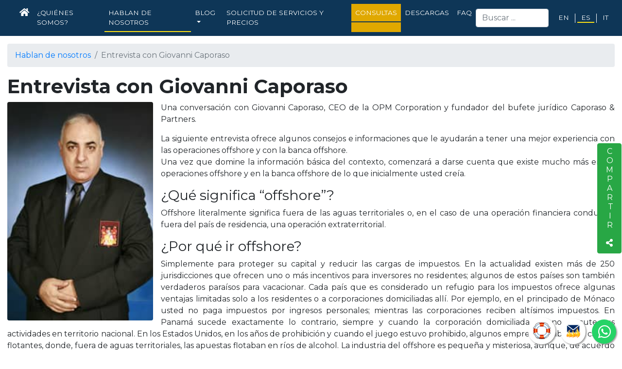

--- FILE ---
content_type: text/html; charset=UTF-8
request_url: https://www.caporasoandpartnerslawofficepanama.com/es/hablan-nosotros/entrevista-con-giovanni-caporaso
body_size: 10138
content:
<!doctype html>
<html lang="es">
<head>
    <meta charset="utf-8">
    <meta name="viewport" content="width=device-width, initial-scale=1, shrink-to-fit=no">
    <meta name="description" content="Una conversación con Giovanni Caporaso, CEO de la OPM Corporation, co-fundador de la OPM Security y fundador del bufete jurídico Caporaso &amp; Partners.">
	<meta name="google-site-verification" content="jay6o5Wp_z-ZTeLwgkXzAurWJKVAkr9q-jO5RR_qNdM" />
                <meta name="author" content="Caporaso & Partners Law Office">
        <meta name="keywords" content="ntrevista Giovanni Caporaso, Giovanni Caporaso, bancos offshore, offshore, paraisos fiscales, banca offshore, Caporaso and Partners, sociedades offshore, fundacion offshore,">
                            <meta name="robots" content="all">
            <meta property="og:title" content="Entrevista con Giovanni Caporaso" />
    <meta property="og:type" content="article" />
    <meta property="og:url" content="/es/hablan-nosotros/entrevista-con-giovanni-caporaso" />
    <meta property="og:image" content="/img/articles/Giovanni_Caporaso_entrevista_franco_russo.jpeg" />

    <meta name="twitter:card" content="Entrevista con Giovanni Caporaso">
    <meta name="twitter:url" content="/es/hablan-nosotros/entrevista-con-giovanni-caporaso">
    <meta name="twitter:title" content="Entrevista con Giovanni Caporaso">
    <meta name="twitter:description" content="Una conversación con Giovanni Caporaso, CEO de la OPM Corporation y fundador del bufete jurídico Caporaso &amp; Partners.

La siguiente entrevista ofrece algunos consejos e informaciones que le ayudarán a">
    <meta name="twitter:image">
    
                                                <link rel="alternate" hreflang="en" href="https://www.caporasoandpartnerslawofficepanama.com/en/hablan-nosotros/entrevista-con-giovanni-caporaso" />
                                                                    <link rel="alternate" hreflang="es" href="https://www.caporasoandpartnerslawofficepanama.com/es/hablan-nosotros/entrevista-con-giovanni-caporaso" />
                                                                    <link rel="alternate" hreflang="it" href="https://www.caporasoandpartnerslawofficepanama.com/it/hablan-nosotros/entrevista-con-giovanni-caporaso" />
                            <link rel="alternate" hreflang="x-default" href="https://www.caporasoandpartnerslawofficepanama.com/it/hablan-nosotros/entrevista-con-giovanni-caporaso" />
                                                                    <link rel="alternate" hreflang="fr" href="https://www.caporasoandpartnerslawofficepanama.com/fr/hablan-nosotros/entrevista-con-giovanni-caporaso" />
                                                                    <link rel="alternate" hreflang="ru" href="https://www.caporasoandpartnerslawofficepanama.com/ru/hablan-nosotros/entrevista-con-giovanni-caporaso" />
                                                                    <link rel="alternate" hreflang="pt" href="https://www.caporasoandpartnerslawofficepanama.com/pt/hablan-nosotros/entrevista-con-giovanni-caporaso" />
                        
    <link
            rel="preload"
            href="https://fonts.googleapis.com/css?family=Montserrat:400,700&display=swap"
            as="style"
            onload="this.onload=null;this.rel='stylesheet'"
    />
            <link
                rel="preload"
                href="/css/layout.css"
                as="style"
                onload="this.onload=null;this.rel='stylesheet'"
        />
            <link rel="stylesheet" href="/css/smart_wizard.min.css">
    <link rel="stylesheet" href="/css/smart_wizard_theme_arrows.min.css">
    <link rel="stylesheet" href="/css/tooltipster.main.min.css">
    <link rel="stylesheet" href="/css/tooltipster.bundle.min.css">
    <link rel="stylesheet" href="https://cdn.jsdelivr.net/gh/fancyapps/fancybox@3.5.7/dist/jquery.fancybox.min.css" />
    <link rel="stylesheet" href="/css/owl.carousel.min.css">
    <link rel="stylesheet" href="/css/owl.theme.default.min.css">
    <link rel="stylesheet" href="/css/bootstrap-datepicker3.standalone.min.css">
    <link rel="stylesheet" href="/css/intlTelInput.css">
    <link rel="stylesheet" href="https://www.jqueryscript.net/demo/floating-social-share-bootstrap/assets/icons/all.css">
    <link rel="stylesheet" href="/css/blog/view.css">

    <link rel="apple-touch-icon" sizes="57x57" href="/apple-icon-57x57.png">
    <link rel="apple-touch-icon" sizes="60x60" href="/apple-icon-60x60.png">
    <link rel="apple-touch-icon" sizes="72x72" href="/apple-icon-72x72.png">
    <link rel="apple-touch-icon" sizes="76x76" href="/apple-icon-76x76.png">
    <link rel="apple-touch-icon" sizes="114x114" href="/apple-icon-114x114.png">
    <link rel="apple-touch-icon" sizes="120x120" href="/apple-icon-120x120.png">
    <link rel="apple-touch-icon" sizes="144x144" href="/apple-icon-144x144.png">
    <link rel="apple-touch-icon" sizes="152x152" href="/apple-icon-152x152.png">
    <link rel="apple-touch-icon" sizes="180x180" href="/apple-icon-180x180.png">
    <link rel="icon" type="image/png" sizes="192x192"  href="/android-icon-192x192.png">
    <link rel="icon" type="image/png" sizes="32x32" href="/favicon-32x32.png">
    <link rel="icon" type="image/png" sizes="96x96" href="/favicon-96x96.png">
    <link rel="icon" type="image/png" sizes="16x16" href="/favicon-16x16.png">
    <link rel="manifest" href="/manifest.json">
    <meta name="msapplication-TileColor" content="#ffffff">
    <meta name="msapplication-TileImage" content="/ms-icon-144x144.png">
    <meta name="theme-color" content="#ffffff">
    <!-- Global site tag (gtag.js) - Google Analytics -->
    <script async src="https://www.googletagmanager.com/gtag/js?id=UA-180497454-1"></script>
    <script>
        window.dataLayer = window.dataLayer || [];
        function gtag(){dataLayer.push(arguments);}
        gtag('js', new Date());

        gtag('config', 'UA-180497454-1');
    </script>
            <meta name="publisuites-verify-code" content="aHR0cHM6Ly93d3cuY2Fwb3Jhc29hbmRwYXJ0bmVyc2xhd29mZmljZXBhbmFtYS5jb20vZXM=" />
        <meta name="conexoo_verification" content="79621d0718b359a5b70c404e4e39664cfa0c9e17916a6efaededcbff7e7c1682422a84790c8fc0c987a14e8b938654dfdbfdfe5f913dc0442161023ab2c0e0f5">
    
    	
	<meta name='linkatomic-verify-code' content='d62e2ebcd71e63c6085d68742dcc5155' />

    <title>Entrevista con Giovanni Caporaso</title>
</head>
<body onLoad="Reloj()">
    <nav class="navbar navbar-expand-xl navbar-dark main-navbar text-uppercase">

    <a class="navbar-brand" href="/es">

    </a>

    <button class="navbar-toggler" style="z-index: 4" type="button" data-toggle="collapse" data-target="#mainNavbarMenu" aria-controls="mainNavbarMenu" aria-expanded="false" aria-label="Mostrar u ocultar navegación">
        <span class="navbar-toggler-icon"></span>
    </button>

    <div class="collapse navbar-collapse" id="mainNavbarMenu">
        <ul class="navbar-nav navbar-menu mr-auto">
            <li class="nav-item"><a class="nav-link" href="/es"><i class="fas fa-home fa-lg"></i> <span class="sr-only">Inicio</span></a></li>
                        <li class="nav-item"><a class="nav-link" href="/es/quienes-somos/">¿Quiénes somos?</a></li>
                                                    <li class="nav-item active"><a class="nav-link" href="/es/hablan-de-nosotros/">Hablan de nosotros</a></li>
            
                                    <li class="nav-item dropdown">
                <a class="nav-link dropdown-toggle" href="#" id="blog_menu" role="button" data-toggle="dropdown" aria-haspopup="true" aria-expanded="false">Blog</a>
                <div class="dropdown-menu" aria-labelledby="blog_menu">
                    <a class="dropdown-item" href="/es/blog/">Inicio</a>
                    <div class="dropdown-divider"></div>
                                            <a class="dropdown-item" style="text-transform: none" href="/es/blog/burrocracia" title="Burrocracia">Burrocracia</a>
                                            <a class="dropdown-item" style="text-transform: none" href="/es/blog/cuentas-bancarias-offshore" title="Cuentas Bancarias Offshore">Cuentas Bancarias Offshore</a>
                                            <a class="dropdown-item" style="text-transform: none" href="/es/blog/doble-nacionalidad-y-pasaporte" title="Doble nacionalidad y pasaporte">Doble nacionalidad y pasaporte</a>
                                            <a class="dropdown-item" style="text-transform: none" href="/es/blog/inversiones-offshore" title="Inversiones offshore">Inversiones offshore</a>
                                            <a class="dropdown-item" style="text-transform: none" href="/es/blog/paraisos-fiscales" title="Paraísos Fiscales">Paraísos Fiscales</a>
                                            <a class="dropdown-item" style="text-transform: none" href="/es/blog/planificacion-fiscal" title="Planificación Fiscal">Planificación Fiscal</a>
                                            <a class="dropdown-item" style="text-transform: none" href="/es/blog/residencia-en-el-exterior" title="Residencia en el Exterior">Residencia en el Exterior</a>
                                            <a class="dropdown-item" style="text-transform: none" href="/es/blog/servicios-fiduciarios" title="Servicios Fiduciarios">Servicios Fiduciarios</a>
                                            <a class="dropdown-item" style="text-transform: none" href="/es/blog/servicios-para-expatriados" title="Servicios para Expatriados">Servicios para Expatriados</a>
                                            <a class="dropdown-item" style="text-transform: none" href="/es/blog/servicios-web" title="Servicios Web">Servicios Web</a>
                                            <a class="dropdown-item" style="text-transform: none" href="/es/blog/sobre-nosotros" title="Sobre nosotros">Sobre nosotros</a>
                                            <a class="dropdown-item" style="text-transform: none" href="/es/blog/sociedades-extranjeras" title="Sociedades Extranjeras">Sociedades Extranjeras</a>
                                    </div>
            </li>
                        <li class="nav-item"><a class="nav-link" href="https://opm01.com/" target="_blank">Solicitud de Servicios y Precios</a></li>
                             <li style="background-color: #e0a800;" class="nav-item"><a class="nav-link" href="https://opm01.com/producto/consulta-a-un-abogado-mejor-llamar-a-giovanni/">Consultas</a></li>
                                        <li class="nav-item"><a class="nav-link" href="/es/descargas/">Descargas</a></li>
                                        <li class="nav-item"><a class="nav-link" href="/es/faq/">FAQ</a></li>
                    </ul>
        
        <form class="form-inline my-2 my-lg-0" action="/es/blog/" method="GET">
            <input class="form-control mr-sm-2" name="keywords" type="search" placeholder="Buscar ..." aria-label="Search">
        </form>
        <ul class="navbar-nav navbar-lang">
                                                                                        <li class="nav-item"><a class="nav-link mx-1" href="/en/hablan-nosotros/entrevista-con-giovanni-caporaso">en</a></li>
                                                                                                        <li class="nav-item active"><a class="nav-link mx-1" href="/es/hablan-nosotros/entrevista-con-giovanni-caporaso">es</a></li>
                                                                                                        <li class="nav-item"><a class="nav-link mx-1" href="/it/hablan-nosotros/entrevista-con-giovanni-caporaso">it</a></li>
                                    </ul>
    </div>
</nav>
<div class="container-fluid mt-3">
        <div class="row">
        <div class="col">
            <div class="d-md-flex">
                <div>
                    <nav aria-label="breadcrumb">
                        <ol class="breadcrumb">
                            <li class="breadcrumb-item"><a href="/es/hablan-de-nosotros/">Hablan de nosotros</a></li>
                            <li class="breadcrumb-item active" aria-current="page">Entrevista con Giovanni Caporaso</li>
                        </ol>
                    </nav>
                    <h1><strong>Entrevista con Giovanni Caporaso</strong>
                                            </h1>
                    <div class="blog-content flex-grow-1">
                            <img alt="Entrevista con Giovanni Caporaso" src="/img/articles/Giovanni_Caporaso_entrevista_franco_russo.jpeg" class="float-left rounded mr-3 mb-3" width="300px">
        <p style="text-align: justify;">Una conversaci&oacute;n con Giovanni Caporaso, CEO de la OPM Corporation&nbsp;y fundador del bufete jur&iacute;dico Caporaso &amp; Partners.</p>

<p style="text-align: justify;">La siguiente entrevista ofrece algunos consejos e informaciones que le ayudar&aacute;n a tener una mejor experiencia con las operaciones offshore y con la banca offshore.<br />
Una vez que domine la informaci&oacute;n b&aacute;sica del contexto, comenzar&aacute; a darse cuenta que existe mucho m&aacute;s en las operaciones offshore y en la banca offshore de lo que inicialmente usted cre&iacute;a.</p>

<h3 style="text-align: justify;">&iquest;Qu&eacute; significa &ldquo;offshore&rdquo;?</h3>

<p style="text-align: justify;">Offshore literalmente significa fuera de las aguas territoriales o, en el caso de una operaci&oacute;n financiera conducida fuera del pa&iacute;s de residencia, una operaci&oacute;n extraterritorial.</p>

<h3 style="text-align: justify;">&iquest;Por qu&eacute; ir offshore?</h3>

<p style="text-align: justify;">Simplemente para proteger su capital y reducir las cargas de impuestos. En la actualidad existen m&aacute;s de 250 jurisdicciones que ofrecen uno o m&aacute;s incentivos para inversores no residentes; algunos de estos pa&iacute;ses son tambi&eacute;n verdaderos para&iacute;sos para vacacionar. Cada pa&iacute;s que es considerado un refugio para los impuestos ofrece algunas ventajas limitadas solo a los residentes o a corporaciones domiciliadas all&iacute;. Por ejemplo, en el principado de M&oacute;naco usted no paga impuestos por ingresos personales; mientras las corporaciones reciben alt&iacute;simos impuestos. En Panam&aacute; sucede exactamente lo contrario, siempre y cuando la corporaci&oacute;n domiciliada all&iacute; no ejecute sus actividades en territorio nacional. En los Estados Unidos, en los a&ntilde;os de prohibici&oacute;n y cuando el juego estuvo prohibido, algunos empresarios abrieron casinos flotantes, donde, fuera de aguas territoriales, las apuestas flotaban en r&iacute;os de alcohol. La industria del offshore es peque&ntilde;a y misteriosa, aunque, de acuerdo con los &uacute;ltimos estimados, maneja m&aacute;s del 60% del capital mundial.</p>

<h2 style="text-align: justify;">&iquest;Cu&aacute;les son los beneficios de las&nbsp;sociedades offshore?</h2>

<p style="text-align: justify;">Las compa&ntilde;&iacute;as offshore b&aacute;sicamente ofrecen el anonimato de sus asociados y generalmente tienen un costo reducido en comparaci&oacute;n con las compa&ntilde;&iacute;as de muchos pa&iacute;ses industrializados. Al operar desde un territorio offshore, adem&aacute;s de reducir la responsabilidad de los accionistas, usted tambi&eacute;n puede reducir la carga fiscal. Por lo general, de 1 a 3 directivos en el Estatuto y las acciones est&aacute;n hechas al portador. Si el cliente no deseara aparecer, nuestra firma legal ofrece los directivos (el precio es de 150 euro por a&ntilde;o) y un autenticado y apostillado representante general es facilitado al due&ntilde;o/accionista para la administraci&oacute;n de la compa&ntilde;&iacute;a&mdash;compras, ventas, apertura de cuentas bancarias, apertura de sucursales, etc. Las acciones usualmente son consignadas al portador. El capital no tiene que estar depositado; usted solo paga un impuesto en la misma cosa que est&aacute; comprendida en el precio de registro.</p>

<h3 style="text-align: justify;">&iquest;Por qu&eacute; abrir una compa&ntilde;&iacute;a offshore o una fundaci&oacute;n offshore?</h3>

<p style="text-align: justify;">1) para abrir cuentas fuera y/o inversiones en la bolsa de valores y ser capaz de ocultar al beneficiario real en caso de necesidad (divorcio, embargo de bienes)<br />
2) para participar en compa&ntilde;&iacute;as nacionales, ocultando a los socios reales<br />
3) para comprar y vender mercanc&iacute;a a tu propio negocio nacional o algo m&aacute;s a otros, y colocar el precio deseado en la factura<br />
4) Para facturar servicios como si hubieran sido realizados fuera, y as&iacute; evitar el pago de impuestos (consultas, servicios web, proyectos, libros, art&iacute;culos, etc.)<br />
5) Para proteger tus bienes en Italia y fuera<br />
6) Para evitar embargos judiciales<br />
7) Para evitar los impuestos heredados y para garantizar un mejor futuro a tu familia<br />
8) Para crear una econom&iacute;a alternativa en completo anonimato<br />
9) Para reducir las cargas fiscales<br />
10) Para invertir fuera</p>

<h3 style="text-align: justify;">Existen m&uacute;ltiples jurisdicciones, algunas incluso en Europa y Estados Unidos. &iquest;Cu&aacute;les son las mejores?</h3>

<p style="text-align: justify;">Cuando decides tomar el paso del offshore, mientras m&aacute;s lejos vayas de tu hogar, pues m&aacute;s ventajas obtendr&aacute;s. Nosotros preferimos las compa&ntilde;&iacute;as paname&ntilde;as por sus bajos costos, facilidades de administraci&oacute;n (pr&aacute;cticamente no existen requerimientos) y porque desde 1932 Panam&aacute; ofrece las mejores leyes de impuestos offshore.</p>

<h3 style="text-align: justify;">&iquest;La crisis afect&oacute; a los para&iacute;sos fiscales?</h3>

<p style="text-align: justify;">No, la supuesta guerra es solo una pantalla.</p>

<p style="text-align: justify;">El Dr. Giovanni Caporaso, de la Corporaci&oacute;n OPM, radicada en Panam&aacute;, provee soluciones planificadas de impuestos para compa&ntilde;&iacute;as interesadas en radicarse offshore. El Dr. Caporaso cree que las nuevas bancas offshore est&aacute;n pens&aacute;ndolo dos veces sobre moverse en esa direcci&oacute;n, pero aquellos que est&aacute;n familiarizados con sus mecanismos sienten que todo marcha bien en la situaci&oacute;n actual.<br />
&ldquo;Los americanos y europeos est&aacute;n realmente preocupados por el momento actual. Si usted ve colapsar a los grandes bancos, puede pensar que esto sucede con los peque&ntilde;os bancos; pero no es as&iacute;. Si usted ve crisis en Europa y Estados Unidos, puede pensar que existe una crisis en los para&iacute;sos fiscales, pero eso no est&aacute; pasando. Existe un descenso en las demandas de nuevos clientes, pero un aumento de las personas que conocen el sistema offshore porque consideran que la crisis no afecta a los para&iacute;sos fiscales&rdquo;.</p>

<p style="text-align: justify;">&iquest;Cu&aacute;l es la diferencia entre la banca on-shore (aquella que se realiza desde su hogar) y la banca offshore?<br />
Los bancos offshore son aquellos que prefieren trabajar con clientes VIP, con Bancos Privados y promover inversiones. A ellos no les gustan las cuentas movibles o aquellas en las que introduces 1000 y sacas 999. Si usted no tiene un alto volumen de negocios es mejor alternar entre dos bancos para que as&iacute; el sistema bancario no note la entrada y luego la salida de los fondos.</p>

<h3 style="text-align: justify;">&iquest;Qu&eacute; banco deber&iacute;a escoger y en qu&eacute; pa&iacute;s?</h3>

<p style="text-align: justify;">Depende de sus activos econ&oacute;micos y el grado de seguridad que usted desee. Los bancos tienen una clasificaci&oacute;n A, como las estrellas para los hoteles. Los mejores son los bancos AAA, los cuales son, obviamente, m&aacute;s comprometedores. Pr&aacute;cticamente ellos no quieren ejecutar nada con clientes pobres. Inf&oacute;rmenos sobre el volumen estimado de su negocio y la cifra que desee depositar o invertir con el banco y le informaremos la mejor opci&oacute;n.</p>

<h3 style="text-align: justify;">Bancas offshore: institucional vs. cuentas personales</h3>

<p style="text-align: justify;">Llevar adelante negocios offshore es una tendencia que se ha visto en la regi&oacute;n y el rompimiento y divisi&oacute;n entre lo Institucional contra las cuentas personales es a&uacute;n m&aacute;s evidente. Es dif&iacute;cil alcanzar una determinaci&oacute;n exacta del volumen relativo de cuentas personales contra el uso en negocios mientras exista una tendencia entre los clientes de mantener sus ahorros en cuentas comerciales. El Dr. Caporaso considera que esto se realiza as&iacute; por razones espec&iacute;ficas. &ldquo;Nosotros no recomendamos a nuestros clientes una cuenta personal porque una cuenta personal tiene un nombre. Incluso algunos bancos ofrecen cuentas numeradas, pero esto no es tan efectivo como cuando preguntas por una transferencia y el banco debe poner un nombre. Es est&uacute;pido tener una cuenta que inmediatamente reportar&aacute; la operaci&oacute;n. Siempre le decimos al cliente que la mejor forma es hacer una compa&ntilde;&iacute;a y abrir una cuenta para esa compa&ntilde;&iacute;a. Entonces, dividir cada actividad en diferentes cuentas, con diferentes compa&ntilde;&iacute;as y de esta manera todo quedar&aacute; protegido.&rdquo;</p>

<h3 style="text-align: justify;">Regulaciones</h3>

<p style="text-align: justify;">El Dr. Giovanni Caporaso aconseja a sus clientes que trabajen en para&iacute;sos fiscales tanto en Europa como en Am&eacute;rica; aunque encuentra muchas dificultades en recomendar posibles destinos europeos. &ldquo;Suiza no la recomiendo porque se ha convertido en un pa&iacute;s muy cooperativo. El problema est&aacute; en Europa, cuando est&aacute;n investigando la evasi&oacute;n de impuestos; adem&aacute;s, tambi&eacute;n est&aacute;n tratando de investigar sobre el lavado de dinero para as&iacute; obtener autorizaciones de los jueces para chequear las cuentas&rdquo;.</p>

<h3 style="text-align: justify;">Razones para ir offshore</h3>

<p style="text-align: justify;">El Dr. Giovanni Caporaso quien ha publicado una gu&iacute;a sobre la banca offshore, escrita en italiano, titulada &quot;I Segreti della Banca Offshore&quot; (Los secretos de la banca offshore) aconseja Panam&aacute; y Uruguay en Am&eacute;rica Latina, pero considera que la decisi&oacute;n final est&aacute; muy influida por las necesidades de los clientes. &ldquo;Todo depende del cliente. A veces utilizamos diferentes centros bancarios, cuentas en un pa&iacute;s, l&iacute;neas de cr&eacute;dito en otros y una compa&ntilde;&iacute;a en un tercer pa&iacute;s&rdquo;. El Dr. Caporaso prefiere negociar con bancos internacionales y aclara que los bancos locales, que por lo general son m&aacute;s conservadores, negocian m&aacute;s con clientes latinoamericanos y que el 90% de sus clientes provienen de otras regiones y buscan invertir fuera. Al tratar con aquellos interesados en establecerse offshore, el Dr. Caporaso y la oficina de leyes que &eacute;l representa contraen pre-facturas en clientes para que estos sepan de d&oacute;nde proviene su dinero. &Eacute;l comenta que en el clima actual muchas instituciones intentan proteger al m&aacute;ximo su reputaci&oacute;n. &ldquo;En estos momentos los bancos est&aacute;n muy preocupados con su imagen, ellos asumen un proceso muy cuidadoso con los nuevos clientes.&rdquo;<br />
No obstante, en medio del clima de medidas, el Dr. Caporaso considera que los clientes contin&uacute;an disfrutando de ciertas protecciones. &ldquo;Si el banco sabe que un cliente est&aacute; limpio y que ellos solo no han pagado impuestos, esto es un crimen en sus pa&iacute;ses, pero no en Panam&aacute; (o en otro para&iacute;so fiscal), pues el banco puede proteger al cliente si apareciera una investigaci&oacute;n o una orden de la corte.&rdquo;</p>

<h3 style="text-align: justify;">Nuevas tecnolog&iacute;as y capacidad online</h3>

<p style="text-align: justify;">El Dr. Giovanni Caporaso, de la Corporaci&oacute;n OPM, considera que todav&iacute;a existen espacios para m&eacute;todos tradicionales. &ldquo;Yo mismo mantengo la mayor parte de mi capital en un banco que no permite hacer operaciones en Internet. Me siento m&aacute;s seguro as&iacute;. Cada operaci&oacute;n debe ser confirmada por funcionarios que conocen mi voz, n&uacute;mero de cuenta y d&oacute;nde resido&rdquo;. No obstante, el Dr. Caporaso reconoce que eso depende de lo que la persona necesite hacer con la cuenta. &ldquo;Si esta es para inversiones o para pagos de facturas, necesitas un sistema m&aacute;s r&aacute;pido&rdquo;.</p>

<p style="text-align: justify;">Si despu&eacute;s de ler este articulo has adquirido algunas ideas sobre las operaciones offshore y la banca offshore que puedas poner en acci&oacute;n, entonces, por cualquier v&iacute;a, ponlas a funcionar. Realmente no ser&aacute;s capaz de obtener beneficios con tu nuevo conocimiento si no lo empleas.</p>

<p style="text-align: justify;">Puedes encontrar m&aacute;s informaci&oacute;n&nbsp;navegando en el sitio web&nbsp;<a href="http://www.paraisosfiscales.org/">www.paraisosfiscales.org</a></p>
                    </div>
                </div>
            </div>
        </div>
    </div>
    <div class="social-share social-share-sticky" style="top:41%; " data-social-share="{'iconSrc': 'https://www.nomadasdigitales.group/', title': 'Page Title', 'description': 'Page Description'}">
        <div class="">
            <a href="#socialShareMore" class="btn btn-success" type="button" aria-haspopup="true" aria-expanded="false">
                                      <span class="text-uppercase social-share-btn" aria-hidden="true" style="writing-mode: vertical-lr; text-orientation: upright;">
                                        <span>Compartir</span>
                                        <span class="fas fa-share-alt"></span>
                                      </span>
                <span class="sr-only">Share this page</span>
            </a>
            <div class="dropdown-men dropdown-menu-right dropdown-menu-multi"><div class="dropdown-row"></div></div>
        </div>
    </div>
</div>
<div id="support-button" style="position: fixed;right: 137px; bottom: 11px; z-index: 999; ">
    <a href="javascript:void(0)" title="Soporte" data-toggle="tooltip" style="border-radius: 50px; padding: 9px 9px; background-color: #fff; border-color: #fff; box-shadow: 2px 2px 3px #999;" data-placement="top" class="btn btn-warning btn-lg btn-support-popover main-buttons mt-3">
        <i class="icons-soporte"></i>
    </a>
</div>
<a href="https://007emails.com/" class="sieteemails" title="007emails" target="_blank" data-toggle="tooltip" data-placement="top">
    <i class="fae emailcrip"></i>
</a>
<a href="https://api.whatsapp.com/send?phone=5078339512&text=Hola%21%20Quisiera%20m%C3%A1s%20informaci%C3%B3n." data-toggle="tooltip" data-placement="top" title="WhatsApp" class="float" target="_blank">
    <i class="fab fa-whatsapp"></i>
</a>
<footer class="main-footer-content mt-3 px-3 py-3" style="background-color: #0e3657">
    <div class="container">
        <div class="row">
            <div class="col-md-4">
                <h4 class="text-white">Nos especializamos en</h4>
                                    <div class="especialista">
                        <h3>Abogados italianos en Panamá</h3>
                        <h3>Abrir un banco</h3>
                        <h3>Bufete de abogados en Panamá</h3>
                        <h3>Consulta telefónica</h3>
                        <h3>Contratos de todo tipo</h3>
                        <h3>Criptomonedas y Wallets</h3>
                        <h3>Cuentas bancarias offshore</h3>
                        <h3>Cuentas bancarias onshore</h3>
                        <h3>Cuentas en monederos electrónicos o EMI</h3>
                        <h3>Deslocalización</h3>
                        <h3>Disputas bancarias</h3>
                        <h3>Escapología fiscal</h3>
                        <h3>Fundaciones privadas de Panamá</h3>
                        <h3>Inversiones offshore</h3>
                        <h3>Litigios sobre criptomonedas</h3>
                        <h3>LLC inglesas</h3>
                        <h3>Mediación en conflictos</h3>
                        <h3>Nómadas digitales</h3>
                        <h3>Nómadas fiscales</h3>
                        <h3>Números de teléfono portátiles</h3>
                        <h3>Obtener la residencia en el extranjero</h3>
                        <h3>Paraísos fiscales</h3>
                        <h3>Plan de negocio</h3>
                        <h3>Planificación fiscal</h3>
                        <h3>Recuperación de cuentas bloqueadas</h3>
                        <h3>Segunda ciudadanía</h3>
                        <h3>Servicios web</h3>
                        <h3>Sociedades de Panamá</h3>
                        <h3>Sociedades extranjeras</h3>
                        <h3>Sociedades offshore</h3>
                        <h3>Sociedades Wallis</h3>
                        <h3>Soluciones fiscales para start-up</h3>
                        <h3>Tarjetas de crédito offshore</h3>
                        <h3>Telefonía VoIP</h3>
                        <h3>Transferir dinero al extranjero</h3>
                    </div>
                
            </div>
            <div class="col-md-4 contact-us-es">
                <h4 class="text-white">Contáctenos</h4>
                <h2 style="font-size: 1rem; margin-bottom: 0.2rem; color: #fff;">CAPORASO & PARTNERS LAW OFFICE.</h2>
                <p class="text-white" style="margin-bottom: 0.2rem;">OPM CORPORATION</p>
                <p class="text-white">Via España 1280, Edificio Orion, Suite 7D<br> (Al lado de la estacion del metro de Via Argentina).<br/>Panama.<br/>República de Panamá.</p>
                <h5 class="text-white">Teléfonos</h5>
                <ul style="padding: 0; list-style: none; color: #fff;">
                    <li>Italia: +39 (06) 99335786</li>
                    <li>Panamá: +507 8339512</li>
                    <li>Estados Unidos: +1 (305) 3402627</li>
                    <li> <span class="text-danger font-weight-bold">Urgencias</span><br><span class="whatsapp-contact"><i class="fab fa-whatsapp"></i> <a href="https://wa.me/5078339512" rel="nofollow" style="color: #ffffff;" target="_blank" title="Urgencias">+507 8339512</a> </span></li>
                </ul>
                <h5 class="text-white">SMS</h5>
                <ul style="padding: 0; list-style: none; color: #fff;">
                    <li>Italia: +39 (3) 510565690</li>
                    <li>Panamá: +507 68263130</li>
                </ul>
                <p class="text-white" style="margin-top: 26px;">Atención al cliente de 15:00 - 20:00 lunes a viernes, Hora de Panamá.</p>
            </div>
            <div class="col-md-4">
                <h4 class="text-white">¿Dónde nos ubicamos?</h4>
                <p class="text-white">República de Panamá, Panamá.</p>
                <a target="_blank" rel="nofollow" title="Caporaso &amp; Partners Law Office in Google Maps" href="https://www.google.es/maps/place/OPM+SECURITY+CORPORATION+%E2%80%93+PAYOPM%E2%84%A2/@8.9847923,-79.5243057,17z/data=!3m1!4b1!4m5!3m4!1s0x8faca8fb4b45d23d:0x6838bafdee4a3f9e!8m2!3d8.984787!4d-79.522117">
                    <img style="width:300px;height:300px;border-radius:150px;" src="/img/map.jpg" alt="Mapa Ubicación" class="img-circle img-responsive">
                </a>
            </div>
        </div>
    </div>
</footer>
<footer class="main-footer mt-3 px-3 py-3"  style="background-color: #fff" >
    <div class="container-fluid">
        <div class="row">
            <div class="col-md-12" style="text-align: center;">
                <a class="text-black ">© 1992 - 2026 OPM CORPORATION | Caporaso & Partners Law Office</a>
                <p class="text-black ">
                    <a class="text-black " href="/sitemap.xml" title="Sitemap" target="_blank">SITEMAP</a> |
                    <a class="text-black " href="/es/privacy-policy/" title="Privacy Policy">Privacy Policy</a> |
                    <a class="text-black " href="/es/cookie-policy/" title="Cookies Policy ">Cookies Policy </a>
                </p>
            </div>
        </div>
    </div>
</footer><div id="supportPopover">
    <p>
        <strong>Caporaso & Partners Law Office</strong><br>
        Via España 1280, Edificio Orion, Suite 7D<br> (Al lado de la estacion del
        metro de Via Argentina).<br>
        Panamá.
    </p>
    <p>
        <strong>General</strong>: <a href="/cdn-cgi/l/email-protection" class="__cf_email__" data-cfemail="afc6c1c9c0efc0dfc29f9e81ccc0c2">[email&#160;protected]</a><br>
    </p>
    <p><span id="Fecha_Reloj"></span></p>
    <p>
        <strong>Teléfonos</strong><br>
        Italia: +39 (06) 99335786<br>
        Panamá: +507 8339512<br>
        Estados Unidos: +1 (305) 3402627
    </p>
    <p>
        <strong>SMS</strong><br>
        Italia: +39 3399957837<br>
        Panamá: +507 68263130<br>
    </p>
    <p>
        <span class="text-danger font-weight-bold">Urgencias:</span><br>
        <span class="whatsapp-contact"><i class="fab fa-whatsapp"></i> +507 8339512</span>
    </p>
    <p>
        <strong>Servicio al cliente desde</strong><br>
        08:00 - 17:00 (Español, inglés e italiano)<br>

    </p>
</div>

<script data-cfasync="false" src="/cdn-cgi/scripts/5c5dd728/cloudflare-static/email-decode.min.js"></script><script src="/js/jquery.min.js" type="text/javascript"></script>
<script src="/js/popper.min.js"></script>
<script src="/js/bootstrap.min.js"></script>
<script src="/js/js_resources.min.js"></script>
<script src="/js/js_resources.js"></script>
    <script src="https://cdn.jsdelivr.net/gh/fancyapps/fancybox@3.5.7/dist/jquery.fancybox.min.js"></script>
    <script src="/js/jquery.smartWizard.min.js"></script>
    <script src="/js/owl.carousel.min.js"></script>
    <script src="/js/owl-tube.min.js"></script>
    <script src="/js/tooltipster.main.min.js"></script>
    <script src="/js/tooltipster.bundle.min.js"></script>
    <script src="/js/socialshare.js"></script>
    <script type="text/javascript" src="//d324w0sue0lm6w.cloudfront.net/js/jquery.blockUI.js"></script>
    
            <script src="/js/blog/form-bank.js"></script>
    
        <script src="/js/bootstrap-datepicker.min.js"></script>
            <script src="/locales/bootstrap-datepicker.es.min.js"></script>
        <script src="/js/intlTelInput.min.js"></script>
    <script>
        var utilsScript = '/js/utils.js';
    </script>
    <script src="/js/form/custom.js"></script>
    <script>
        $(document).ready(function() {
            $(function () {
                $('[data-toggle="tooltip"]').tooltip()
            });
        });
    </script>


<script defer src="https://static.cloudflareinsights.com/beacon.min.js/vcd15cbe7772f49c399c6a5babf22c1241717689176015" integrity="sha512-ZpsOmlRQV6y907TI0dKBHq9Md29nnaEIPlkf84rnaERnq6zvWvPUqr2ft8M1aS28oN72PdrCzSjY4U6VaAw1EQ==" data-cf-beacon='{"version":"2024.11.0","token":"0fb1a4bdf04f481bb09ebc9b444dcdbe","r":1,"server_timing":{"name":{"cfCacheStatus":true,"cfEdge":true,"cfExtPri":true,"cfL4":true,"cfOrigin":true,"cfSpeedBrain":true},"location_startswith":null}}' crossorigin="anonymous"></script>
</body>
</html>


--- FILE ---
content_type: text/css
request_url: https://www.caporasoandpartnerslawofficepanama.com/css/blog/view.css
body_size: 604
content:
.blog-content {
    text-align: justify;
}

.my-fixed-item {
    position: fixed;
    text-align: center;
    word-wrap: break-word;
}

.has-error .form-control {
    border-color: #b94a48;
    -webkit-box-shadow: inset 0 1px 1px rgba(0,0,0,0.075);
    box-shadow: inset 0 1px 1px rgba(0,0,0,0.075);
}

.has-error .help-block, .has-error .control-label, .has-error .radio, .has-error .checkbox, .has-error .radio-inline, .has-error .checkbox-inline, .has-error.radio label, .has-error.checkbox label, .has-error.radio-inline label, .has-error.checkbox-inline label {
    color: #b94a48;
}

.blog-content iframe {}

.reproductor {
    display: block;
    width: 96%;
    height: 100%;
    padding-bottom: 56.25%;
    overflow: hidden;
    position: relative;
    cursor: pointer;
}
img.imagen-previa {
    display: block;
    left: 0;
    bottom: 0;
    margin: auto;
    max-width: 100%;
    width: 100%;
    position: absolute;
    right: 0;
    top: 0;
    height: auto
}
div.youtube-play {
    height: 64px;
    width: 64px;
    left: 50%;
    top: 50%;
    margin-left: -36px;
    margin-top: -36px;
    opacity:0.7;
    position: absolute;
    background:   url("https://caporasoandpartnerslawofficepanama.com/img/icons8-play-button-48.png") no-repeat;
}
div.youtube-play:hover{
    opacity:1;
}
#youtube-iframe {
    width: 100%;
    height: 100%;
    position: absolute;
    top: 0;
    left: 0;
}

.owl-prev {
    font-size: 3em !important;
    width: 15px;
    height: 100px;
    left: 4px;
    position: absolute;
    top: 18%;
    margin-left: -20px;
    display: block !important;
    border: 0px solid black;
    color: #ffc107 !important;
}

.owl-next {
    width: 15px;
    height: 100px;
    position: absolute;
    top: 18%;
    right: 2px;
    display: block !important;
    border: 0px solid black;
    font-size: 3em !important;
    color: #ffc107 !important;
}

.main-boxes {
    padding: 0 1.5% 0 1.5%;
}


@media (min-width: 320px) and (max-width: 359.98px){
    .blog-content iframe {width: 100%; height: 165px;}
    .title-blog {font-size: 1.7rem;}
    .blog-content img {
        width: 100% !important;
        height: auto !important;
    }
    .main-footer-content img {
        width: 100% !important;
        height: auto !important;
    }

    .blog-content table {
        width: 100% !important;
        max-width: 100%;
        margin-bottom: 1rem;
        background-color: transparent;
    }
}

@media screen and (min-width: 360px) and (max-width: 374.98px){
    .blog-content iframe {width: 100%; height: 185px;}
    .title-blog {font-size: 1.7rem;}
    .blog-content img {
        width: 100% !important;
        height: auto !important;
    }
    .main-footer-content img {
        width: 100% !important;
        height: auto !important;
    }
    .blog-content table {
        width: 100% !important;
        max-width: 100%;
        margin-bottom: 1rem;
        background-color: transparent;
    }
}

@media screen and (min-width: 375px) and (max-width: 413.98px){
    .blog-content iframe {width: 100%; height: 194px;}
    .title-blog {font-size: 1.7rem;}
    .blog-content img {
        width: 100% !important;
        height: auto !important;
    }
    .main-footer-content img {
        width: 100% !important;
        height: auto !important;
    }

    .blog-content table {
        width: 100% !important;
        max-width: 100%;
        margin-bottom: 1rem;
        background-color: transparent;
    }
}

@media screen and (min-width: 414px) and (max-width: 567.98px){
    .blog-content iframe {width: 100%; height: 216px;}
    .title-blog {font-size: 1.7rem;}
    .blog-content img {
        width: 100% !important;
        height: auto !important;
    }
    .main-footer-content img {
        width: 100% !important;
        height: auto !important;
    }

    .blog-content table {
        width: 100% !important;
        max-width: 100%;
        margin-bottom: 1rem;
        background-color: transparent;
    }
}

@media screen and (min-width: 568px) and (max-width: 639.98px){
    .blog-content iframe {width: 100%; height: 343px;}
    .title-blog {font-size: 1.7rem;}
    .blog-content img {
        width: 100% !important;
        height: auto !important;
    }
    .main-footer-content img {
        width: 100% !important;
        height: auto !important;
    }

    .blog-content table {
        width: 100% !important;
        max-width: 100%;
        margin-bottom: 1rem;
        background-color: transparent;
    }
}

@media screen and (min-width: 640px) and (max-width: 666.98px){
    .blog-content iframe {width: 100%; height: 343px;}
    .title-blog {font-size: 1.7rem;}
    .blog-content img {
        width: 100% !important;
        height: auto !important;
    }
    .main-footer-content img {
        width: 100% !important;
        height: auto !important;
    }

    .blog-content table {
        width: 100% !important;
        max-width: 100%;
        margin-bottom: 1rem;
        background-color: transparent;
    }
}

@media screen and (min-width: 667px) and (max-width: 735.98px){
    .blog-content iframe {width: 100%; height: 358px;}
    .title-blog {font-size: 1.7rem;
    }
    .blog-content img {
        width: 100% !important;
        height: auto !important;
    }
    .main-footer-content img {
        width: 100% !important;
        height: auto !important;
    }

    .blog-content table {
        width: 100% !important;
        max-width: 100%;
        margin-bottom: 1rem;
        background-color: transparent;
    }
}

@media screen and (min-width: 736px) and (max-width: 767.98px){
    .blog-content img {
        width: 100% !important;
        height: auto !important;
    }
    .main-footer-content img {
        width: 100% !important;
        height: auto !important;
    }

    .blog-content table {
        width: 100% !important;
        max-width: 100%;
        margin-bottom: 1rem;
        background-color: transparent;
    }
}

@media screen and (min-width: 768px) and (max-width: 799.98px){
    .blog-content img {
        width: 100% !important;
        height: auto !important;
    }
    .main-footer-content img {
        width: 100% !important;
        height: auto !important;
    }

    .blog-content table {
        width: 100% !important;
        max-width: 100%;
        margin-bottom: 1rem;
        background-color: transparent;
    }
}

@media (min-width: 800px) and (max-width: 1023.98px){
    .blog-content img {
        width: 100% !important;
        height: auto !important;
    }
    .main-footer-content img {
        width: 100% !important;
        height: auto !important;
    }
}

@media (min-width: 1024px) and (max-width: 1279.98px){

}

@media (min-width: 1280px) and (max-width: 1339.98px){
    
}

@media(min-width: 1340px) and (max-width: 1439.98px){

    .view-blog .col-xl-3 {
        flex: 0 0 22%;
        max-width: 22%;
    }

    .view-blog .col-xl-9 {
        flex: 0 0 78%;
        max-width: 78%;
    }

}

@media screen and (max-width:1440px) and (min-width:1367px) {

    .blog-content iframe {
    }

    .view-blog .col-xl-3 {
        max-width: 22%;
    }

    .view-blog .col-xl-9 {
        flex: 0 0 79%;
        max-width: 79%;
    }

}

@media screen and (max-width:1600px) and (min-width:1441px) {

    .blog-content iframe {

    }

    .view-blog .col-xl-3 {
        flex: 0 0 19%;
        max-width: 19%;
    }

    .view-blog .col-xl-9 {
        flex: 0 0 82%;
        max-width: 82%;
    }

}

@media screen and (max-width:1680px) and (min-width:1601px) {

    .blog-content iframe {

    }

    .view-blog .col-xl-3 {
        flex: 0 0 18%;
        max-width: 18%;
    }

    .view-blog .col-xl-9 {
        flex: 0 0 82%;
        max-width: 82%;
    }

}

@media screen and (max-width:1920px) and (min-width:1681px) {
    .blog-content iframe {

    }

    .view-blog .col-xl-3 {
        flex: 0 0 16%;
        max-width: 16%;
    }

    .view-blog .col-xl-9 {
        flex: 0 0 84%;
        max-width: 84%;
    }

}

--- FILE ---
content_type: application/javascript
request_url: https://www.caporasoandpartnerslawofficepanama.com/js/form/custom.js
body_size: 302
content:
$(function() {

    $('[data-control="datepicker"]').each(function() {

        $(this).datepicker({
            language: $(this).data('language'),
            format: 'yyyy-mm-dd',
            startDate: $(this).data('start'),
            endDate: $(this).data('end')
        });

    });

    var formTelControl = $('#appbundle_budget_phone');

    formTelControl.hide();
    formTelControl.parent().append('<input type="tel" id="custom_budget_phone" name="custom_budget_phone" class="form-control">');
    formTelControl.parent().parent().find('label').attr('for', 'custom_budget_phone');

    var intInputControl = $('#custom_budget_phone');

    intInputControl.intlTelInput({
        initialCountry: "auto",
        hiddenInput: "#appbundle_budget_phone",
        preferredCountries: [],
        utilsScript: utilsScript,
        geoIpLookup: function(callback) {
            $.get("https://ipinfo.io", function() {}, "jsonp").always(function(resp) {
                var countryCode = (resp && resp.country) ? resp.country : "";
                $('#appbundle_budget_country').val(countryCode);
                callback(countryCode);
            });
        }
    });

    intInputControl.intlTelInput('setNumber', formTelControl.val());

    $("form[name='appbundle_budget']").submit(function() {
        formTelControl.val(intInputControl.intlTelInput("getNumber"));
    });



});

$(document).ready(function(){
    $('.owl-carousel').owlCarousel({
        loop:false,
        margin:8,
        responsiveClass:true,
        slideSpeed: 10000,
        smartSpeed: 1400,
        navText: ['<i class="fas fa-chevron-left"></i>', '<i class="fas fa-chevron-right"></i>'],
        responsive:{
            0:{
                items:1,
                nav:true
            },
            600:{
                items:3,
                nav:true
            },
            1000:{
                items:4,
                nav:true
            }
        }
    });
});

--- FILE ---
content_type: application/javascript
request_url: https://www.caporasoandpartnerslawofficepanama.com/js/owl-tube.min.js
body_size: 654
content:
(function($){'use strict';var player_api_url="//www.youtube.com/player_api/";var apiLoaded=!1;var players=[];var ID=function(){return"YTC_"+Math.random().toString(36).substr(2,9)};function parseUrl(url){var regExp=/^.*((youtu.be\/)|(v\/)|(\/u\/\w\/)|(embed\/)|(watch\?))\??v?=?([^#\&\?]*).*/;var match=url.match(regExp);return(match&&match[7].length==11)?match[7]:!1}
    $(document).ready(function(){$.getScript(player_api_url).done(function(){apiLoaded=!0}).fail(function(jqxhr,settings,exception){alert(exception)})});function init(){apiLoaded=!0;if(players.length===0)return!0;$(players).each(function(){this.init.call()})}
    window.onYouTubePlayerAPIReady=init;var owlTube=function(el,options){var initialized=!1;var activeElementIndex=0;var carouselIframes=[];var $el=$(el);$el.on('changed.owl.carousel',function(event){var item=event.item.index;carouselIframes[activeElementIndex].stopVideo();carouselIframes[item].playVideo();activeElementIndex=item});$el.bind('changed',function(){console.info('YTPL changed')});function __createObject(index,iframe){var $this=$(iframe);var id=$this.attr('id')||!1;if(!id){id=ID();$this.attr('id',id)}
        $this.data('index',index);var p=new YT.Player(id,{autoplay:!1,events:{'onReady':__onPlayerReady,'onStateChange':__onPlayerStateChange}});carouselIframes.push(p)}
        function __initPlayer(){initialized=!0;$el.find('iframe').each(__createObject)}
        function __onPlayerReady(event){}
        function __onPlayerStateChange(event){if(event.data===0){$el.trigger("next.owl.carousel")}}
        return{stopAll:function(){$(carouselIframes).each(function(index){carouselIframes[index].stopVideo()})},init:function(){if(initialized)return this;__initPlayer()},loadVideoById:function(videoId,options){options=$.extend({},{'videoId':videoId||bHQqvYy5KYo,'suggestedQuality':'large'},options);p.loadVideoById(options);return this},loadPlaylist:function(pl,options){options=$.extend({},{playlist:pl.join(','),listType:'playlist','suggestedQuality':'large',events:{'onReady':__onPlayerReady,'onStateChange':__onPlayerStateChange}},options);p.loadPlaylist(options);return this},loadVideoByUrl:function(url,options){options=$.extend({},{'mediaContentUrl':url,'suggestedQuality':'large'},options);p.loadVideoByUrl(options)},enqueueVideoId:function(videoId){playlist.push(videoId)},on:function(ev,callback,data){$el.bind(ev,callback,data);return this},destroy:function(){},}}
    $.fn.owlTube=function(options){return $(this).each(function(){var $this=$(this);var data=$this.data('owlTube');if(data)return data;options=$.extend({},$.fn.owlTube.options,options);var youtubeController=new owlTube(this,options);$this.data('owlTube',youtubeController);try{YT.Player}catch(error){players.push(youtubeController)}
        return youtubeController})};$.fn.owlTube.options={width:640,height:340,autoplay:1,loop:1,controls:1,iv_load_policy:3,modestbranding:1,rel:0,showinfo:0}}(jQuery))